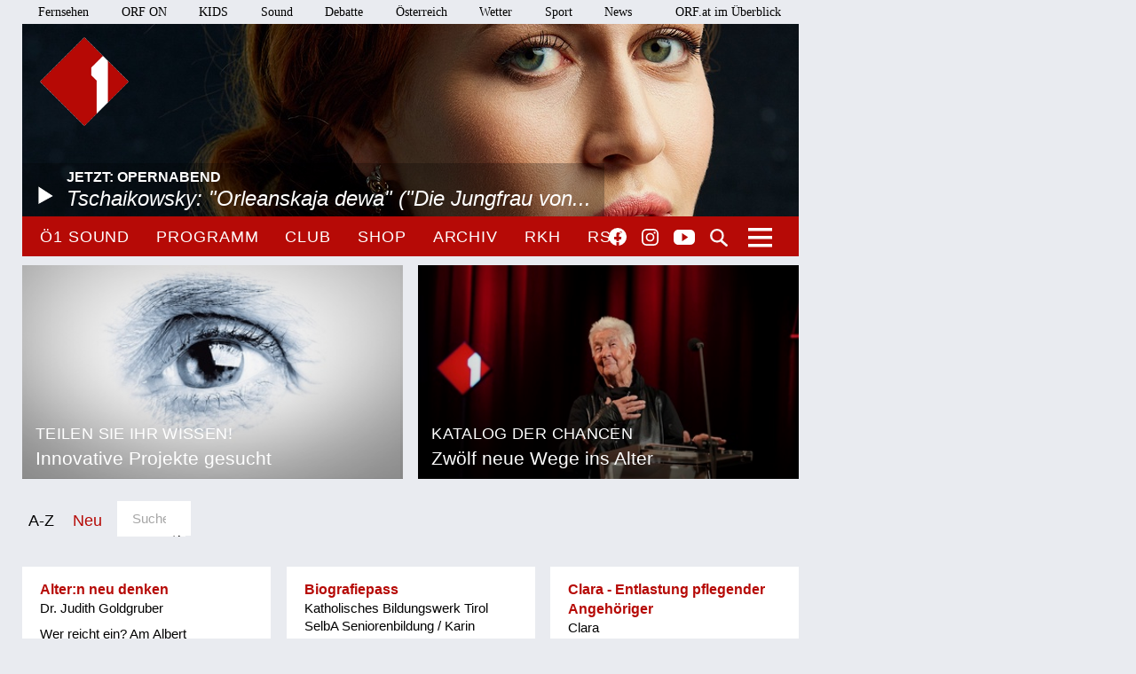

--- FILE ---
content_type: text/html;charset=utf-8
request_url: https://oe1.orf.at/gewonnenejahre?page=1&cat=pflege&order=az
body_size: 16048
content:



<!DOCTYPE html>
<html lang="de">
  <head>
  <meta charset="utf-8">
  <meta name="viewport" content="width=device-width, initial-scale=1">

  <base href="https://oe1.orf.at/"/>

  <title>Gewonnene Jahre - Neue Wege ins Alter - oe1.ORF.at</title>

  <style type="text/css" media="all">
    @import url("/static/css/site.css?v=20250708001");
    @import url("/static/css/navigation.css?v=20250708001");
    @import url("/static/css/responsive.css?v=20250708001");
    @import url("/static/css/flexslider.css?v=20250708001");
    @import url("/static/css/socialmedia.css?v=20250708001");
  </style>

  <script type="text/javascript" src="/static/js/jquery-2.1.4.min.js"></script>
  <script type="text/javascript" src="/static/js/jquery.flexslider-min.js"></script>
  <script type="text/javascript" src="/static/js/masonry.pkgd.min.js"></script>
  <script type="text/javascript" src="/static/js/imagesloaded.pkgd.min.js"></script>
  <script type="module" src="//orf.at/oon/media/8.4/oonmedia.js?v=20250708001"></script>
  <script src="https://assets.orf.at/vue-storyserver/vue.min-2.6.11.js"></script>
  <script type="text/javascript" src="/static/js/oon-sm.js" charset="utf-8"></script>
  <script type="text/javascript" src="/static/js/oe1-embed-external.js" charset="utf-8"></script>
  <script type="text/javascript" src="/static/js/scripts.js?v=20250708001"></script>
  <script src="https://imagesrv.adition.com/js/aut.js"></script>
  <!-- oewa 2023.08 -->
  <link rel='preload' href='//data-d6e13c60e8.orf.at/iomm/latest/manager/base/es6/bundle.js' as='script' id='IOMmBundle' crossorigin>
  <link rel='preload' href='//data-d6e13c60e8.orf.at/iomm/latest/bootstrap/loader.js' as='script' crossorigin>
  <script type='text/javascript' src="//data-d6e13c60e8.orf.at/iomm/latest/bootstrap/loader.js" crossorigin></script>
  <!-- oewa 2023.08 -->

  <script defer src="https://assets.orf.at/vue-storyserver/share/js/app.js?v=20250708001"></script>
  <link href="//assets.orf.at/vue-storyserver/radiothek-item-player/js/app.js?v=20250708001" rel="preload" as="script">
  

  <!--[if lt IE 9]>
  <script src="/static/js/html5shiv.js"></script>
  <script src="/static/js/respond.min.js"></script>
  <![endif]-->
  <link rel="icon" href="https://orf.at/favicon.ico" type="image/x-icon" />
  <link rel="canonical" href="https://oe1.orf.at/collection/683291?page=1&amp;cat=pflege&amp;order=az">

  <meta name="keywords" content="Information,Bildung,Wissenschaft,Gesundheit,Konzert,Oper,Theater,Literatur,Kunst,Kabarett"/>
  <meta name="description" content="Österreichs größtes Kultur- und Informationsmedium – Nachrichten, Journale, Reportagen, Radiokunst und Musik."/>
  <meta name="title" content="Gewonnene Jahre - Neue Wege ins Alter" />
  <meta name="DC.title" content="Gewonnene Jahre - Neue Wege ins Alter"/>
  <meta name="DC.creator" content="oe1.orf.at"/>
  <meta property="og:site_name" content="oe1.orf.at"/>
  <meta property="og:url" content="https://oe1.orf.at/collection/683291?page=1&amp;cat=pflege&amp;order=az"/>
  <meta property="og:title" content="Gewonnene Jahre - Neue Wege ins Alter"/>
  <meta name="twitter:title" content="Gewonnene Jahre - Neue Wege ins Alter"/>
  <meta property="og:type" content="website"/>
  <meta name="twitter:card" content="summary"/>
  
</head>


  <body class="front">
    <div id="margins">

    <div id="wrapper">
	    <div class="center">
        <header>
          <a name="top"></a>
     <nav aria-label="ORF.at Navigation" class="networkNavigation">
			<ul>
				<li><a href="https://tv.orf.at/">Fernsehen</a></li>
				<li><a href="https://on.orf.at/">ORF ON</a></li>
				<li><a href="https://kids.orf.at/">KIDS</a></li>
				<li><a href="https://sound.orf.at/">Sound</a></li>
				<li><a href="https://debatte.orf.at/">Debatte</a></li>
				<li><a href="https://oesterreich.orf.at/" class="current">Österreich</a></li>
				<li><a href="https://wetter.orf.at/">Wetter</a></li>
				<li><a href="https://sport.orf.at/">Sport</a></li>
				<li><a href="https://orf.at/" lang="en">News</a></li>
				<li id="sitemap-menu" class="network-navigation-sitemap">
					<a href="https://orf.at/uebersicht" id="sitemap-button" role="button" aria-controls="sitemap" aria-haspopup="true">ORF.at im Überblick</a>
					<div id="sitemap" class="network-navigation-sitemap-content" aria-labelledby="sitemap-button">
						<div class="column">
							<span>Service</span>
							<ul>
								<li><a href="https://zukunft.orf.at">Public-Value-Bericht</a></li>
								<li><a href="https://der.orf.at/kundendienst/">Kundendienst</a></li>
								<li><a href="https://der.orf.at/backstage/">Backstage</a></li>
								<li><a href="https://tickets.orf.at">Tickets</a></li>
								<li><a href="https://extra.orf.at">ORF extra</a></li>
								<li><a href="https://shop.orf.at">ORF-Shop</a></li>
								<li><a href="https://lichtinsdunkel.orf.at">Licht ins Dunkel</a></li>
								<li><a href="https://digital.orf.at">Digital-TV</a></li>
								<li><a href="https://www.gis.at">GIS</a></li>
							</ul>
						</div>
						<div class="column">
							<span>Unternehmen</span>
							<ul>
								<li><a href="https://der.orf.at">Unternehmensinfo</a></li>
								<li><a href="https://enterprise.orf.at">Enterprise</a></li>
								<li><a href="https://der.orf.at/medienforschung/">Medienforschung</a></li>
								<li><a href="https://presse.orf.at">Presse</a></li>
								<li><a href="https://enterprise.orf.at/werben-im-orf/">Werben im ORF</a></li>
								<li><a href="https://contentsales.orf.at">Content Sales</a></li>
								<li><a href="https://der.orf.at/unternehmen/gremien/publikumsrat/">Publikumsrat</a></li>
								<li><a href="https://der.orf.at/jobs/">Jobs</a></li>
								<li><a href="https://zukunft.orf.at/show_content2.php?s2id=183">Bekanntgaben lt. ORF-G</a></li>
							</ul>
						</div>
						<div class="column">
							<span>TV &amp; Radio</span>
							<ul>
								<li><a href="https://on.orf.at/">ORF ON</a></li>
								<li><a href="https://tv.orf.at">TV-Programm</a></li>
								<li><a href="https://teletext.orf.at">Teletext</a></li>
								<li><a href="https://tv.orf.at/orfdrei">ORF III</a></li>
				        <li><a href="https://kids.orf.at/">KIDS</a></li>
								<li><a href="https://www.3sat.de">3sat</a></li>
								<li><a href="https://sound.orf.at">Sound</a></li>
								<li><a href="https://oe1.orf.at">Ö1</a></li>
								<li><a href="https://oe3.orf.at">Hitradio Ö3</a></li>
								<li><a href="https://fm4.orf.at">Radio FM4</a></li>
							</ul>
						</div>
						<div class="column">
							<span>Aktuell</span>
							<ul>
								<li><a href="https://orf.at">News</a></li>
								<li><a href="https://sport.orf.at">Sport</a></li>
								<li><a href="https://wetter.orf.at">Wetter</a></li>
								<li><a href="https://oesterreich.orf.at">Österreich</a></li>
								<li><a href="https://debatte.orf.at">Debatte</a></li>
								<li><a href="https://science.orf.at">Science</a></li>
								<li><a href="https://help.orf.at">Help</a></li>
								<li><a href="https://religion.orf.at">Religion</a></li>
								<li><a href="https://volksgruppen.orf.at">Volksgruppen</a></li>
							</ul>
						</div>
						<div class="sitemap-footer"><a href="http://orf.at/uebersicht/">Angebot nicht gefunden? Zur Gesamtübersicht ...</a></div>
					</div>
				</li>
			</ul>
    </nav>

		  <a href="/" id="logo" title="Logo Ö1"><img src="/static/img/logo_oe1.png" alt="Ö1"/></a>
          

  <div id="headerimg">
  <a href="/player/live" class="playerpopup" aria-label="Jetzt im Ö1 Player">
    

<img
  src="/i/header/e6/09/e60989c09d0da1d283177bde41134c8ec343ba8e.jpg"
  alt=" Elena Stikhina"
  title="DANIIL RABOVSKY"
  
/>


    <p id="headerImageTitel">Jetzt: Opernabend<b>Tschaikowsky: &quot;Orleanskaja dewa&quot; (&quot;Die Jungfrau von...</b></p>
  </a>
</div>




          <div id="menuHighlights">
            <ul class="menu">
              <li class="sevenDaysOe1"><a href="https://sound.orf.at/radio/oe1" class="playerpopup">Ö1 Sound</a></li>
              <li ><a href="/programm" >Programm</a></li>
              <li ><a href="/club" >Club</a></li>
              <li ><a href="https://shop.orf.at/oe1/de" >Shop</a></li>
              <li ><a href="/archiv" >Archiv</a></li>
              <li ><a href="https://radiokulturhaus.orf.at" >RKH</a></li>
              <li ><a href="https://rso.orf.at" >RSO</a></li>
            </ul>

            <ul id="socialmedia">
              <li class="facebook"><a title="Ö1 auf Facebook" href="https://www.facebook.com/radiooe1">Facebook</a></li>
<li class="instagram"><a title="Ö1 auf Instagram" href="https://www.instagram.com/oe1/">Instagram</a></li>
<li class="youtube"><a title="Ö1 auf Youtube" href="https://www.youtube.com/user/oe1radio">YouTube</a></li>

            </ul>
            <a href="/suche" id="mainNavSearch">Suche</a>
          </div>

          

  <nav>
  <a id="menu-toggle" href="#"><span class="invisible">Navigation öffnen</span></a>
  <div id="menu">
  
    <ul>
      <li><span class="menuHeader">Ö1 Radio</span>
        <ul>
        
          <li><a href="/programm">Programm</a></li>
        
          <li><a href="/sendereihen">Sendereihen</a></li>
        
          <li><a href="/themen">Themen</a></li>
        
          <li><a href="/team">Team</a></li>
        
          <li><a href="/auszeichnungen">Auszeichnungen</a></li>
        
          <li><a href="/sendeschema">Sendeschema</a></li>
        
          <li><a href="/frequenzen">Frequenzen</a></li>
        
          <li><a href="/kontakt">Kontakt</a></li>
        
        </ul>
      </li>
    </ul>
  
    <ul>
      <li><span class="menuHeader">Ö1 On Demand</span>
        <ul>
        
          <li><a href="/mobil">Apps</a></li>
        
          <li><a href="/download">Downloads</a></li>
        
          <li><a href="https://radiothek.orf.at/podcasts?station=oe1">Podcasts</a></li>
        
          <li><a href="https://newsletter.extra.orf.at/">Newsletter</a></li>
        
          <li><a href="/archiv">Archiv</a></li>
        
        </ul>
      </li>
    </ul>
  
    <ul>
      <li><span class="menuHeader">Ö1 Spezial</span>
        <ul>
        
          <li><a href="/hoerspiel">Hörspiel</a></li>
        
          <li><a href="/hoerspiel/suche">Hörspielsuche</a></li>
        
          <li><a href="/feature">Feature</a></li>
        
          <li><a href="/campus">Campus</a></li>
        
          <li><a href="/talenteboerse">Talentebörse</a></li>
        
          <li><a href="/schule">Ö1 macht Schule</a></li>
        
          <li><a href="/kinder">Kinder</a></li>
        
          <li><a href="/quiz">Quiz</a></li>
        
        </ul>
      </li>
    </ul>
  
    <ul>
      <li><span class="menuHeader">Ö1 Plus</span>
        <ul>
        
          <li><a href="/club">Club</a></li>
        
          <li><a href="https://oe1kalender.orf.at/">Kalender</a></li>
        
          <li><a href="/shop">Shop</a></li>
        
          <li><a href="http://radiokulturhaus.orf.at/">RadioKulturhaus</a></li>
        
          <li><a href="https://rso.orf.at/">RSO Wien</a></li>
        
          <li><a href="http://musikprotokoll.orf.at/">musikprotokoll</a></li>
        
          <li><a href="/reisen">Reisen</a></li>
        
        </ul>
      </li>
    </ul>
  
  </div>
</nav>




        </header>

        <main>
          <div id="contentWrapper" class="ucg noaside nobgcolor">

  

  

  <div id="content">
  

  
  
    <!-- START ugctiles collection/widget/ugctiles.tt -->

  
<div class="grid">
  <div class="grid-sizer"></div>
  <div class="gutter-sizer"></div>



  

<a  href="/artikel/682507/Innovative-Projekte-gesucht"
    class="newsItem withImage odd"
>
  <div>
    <h3>
      <span>Teilen Sie Ihr Wissen!</span>
      Innovative Projekte gesucht
    </h3>
    

<img
  src="/i/default/2f/88/2f88c9fd33978f0cb2882385837f1d78b889801c.jpg"
  alt="Nahaufnahme eines menschlichen Auges"
  title="GETTY IMAGES/FLORIAN JUNGWIRTH"
  
/>


    
  </div>
</a>
  
    <div id="positionmob" class="banner-mobile"></div>
    
  



  

<a  href="/artikel/688644/Zwoelf-neue-Wege-ins-Alter"
    class="newsItem withImage even"
>
  <div>
    <h3>
      <span>Katalog der Chancen</span>
      Zwölf neue Wege ins Alter 
    </h3>
    

<img
  src="/i/default/35/78/3578eea0d4978beeb10ff8d0b490a813e2e4ce49.jpg"
  alt="Radiokulturhausbühne"
  title="ORF/JOSEPH SCHIMMER"
  
/>


    
  </div>
</a>
  



</div>


<!-- END ugctiles collection/widget/ugctiles.tt -->

    
  
    <!-- START ugcsubmissions collection/widget/ugcsubmissions.tt -->

  </div>




<nav class="ugcNavigation">
  <a name="ugcnav"></a>
  <div id="ugcNavigationBackground">
    <h2 class="sr-only">Sortierung/Filter</h2>
    <ul>
      <li><a href="https://oe1.orf.at/gewonnenejahre?order=az&page=1&cat=pflege#ugcnav" class="active">A-Z</a></li>
      <li><a href="https://oe1.orf.at/gewonnenejahre?order=date&page=1&cat=pflege#ugcnav" >Neu</a></li>
      

    

    
    <li class="sortByCategory toggleCat">
      <ul>
        <li><span class="sortTitle toggleCatActivator">Kategorie</span></li>
        
          
          <li><a href="https://oe1.orf.at/gewonnenejahre?cat=beratung_coaching&order=az&page=1#ugcnav">Beratung &amp; Coaching</a></li>
          
        
          
          <li><a href="https://oe1.orf.at/gewonnenejahre?order=az&page=1&cat=bildung#ugcnav">Bildung</a></li>
          
        
          
          <li><a href="https://oe1.orf.at/gewonnenejahre?order=az&page=1&cat=dememz#ugcnav">Demenz</a></li>
          
        
          
          <li><a href="https://oe1.orf.at/gewonnenejahre?page=1&order=az&cat=digitalisierung#ugcnav">Digitalisierung</a></li>
          
        
          
          <li><a href="https://oe1.orf.at/gewonnenejahre?order=az&page=1&cat=gesundheit#ugcnav">Gesundheit</a></li>
          
        
          
          <li><a href="https://oe1.orf.at/gewonnenejahre?cat=kultur&order=az&page=1#ugcnav">Kultur</a></li>
          
        
          
          <li><a href="https://oe1.orf.at/gewonnenejahre?cat=0&order=az&page=1#ugcnav" class="activeCat">Pflege</a></li>
          
        
          
          <li><a href="https://oe1.orf.at/gewonnenejahre?order=az&page=1&cat=soziale_netzwerke#ugcnav">Soziale Netzwerke</a></li>
          
        
          
          <li><a href="https://oe1.orf.at/gewonnenejahre?cat=wohnen_mobil&page=1&order=az#ugcnav">Wohnen &amp; Mobilität</a></li>
          
        
        
      </ul>
    </li>
    

    <li class="ugcSearch ugcSearchL">
      <form action="https://oe1.orf.at/gewonnenejahre?cat=pflege&page=1&order=az#ugcnav">
        <input type="hidden" name="geo_filter" value="">
        <input type="hidden" name="filter" value="">
        <input type="hidden" name="cat" value="pflege">
        <input type="hidden" name="order" value="az">
        <input type="text" name="search" value="" placeholder="Suche" class="ugcSearchInput"/>
        
      </form>
    </li>
    </ul>
  </div>
</nav>




<div id="contentCollectionUgc" class="ugcBoxFixedHeight">



  

<div 
   class="newsItem CollectionUgcImage withoutImage odd"
>
	<div class="CollectionUgcContent">
		<div class="CollectionUgcContentHeight">
			<h4><a href="/ugcsubmission/view/39264d54-6cca-4547-85b8-3c7a35d956e9/Alter-n-neu-denken?ugclang=">Alter:n neu denken</a></h4>
			<p>Dr. Judith Goldgruber</p>
			<p>Wer reicht ein?
Am Albert Schweitzer Institut für Geriatrie und Gerontologie der Geriatrischen Gesundheitszentren der Stadt Graz beleuchten wir im Projekt Alter:n neu denken Innovationstrends im Bereich Alter:n 
Was möchten wir bewirken?
Durch Fachartikel wollen wir einen Beitrag zur Steigerung der Gesundheitskompetenz in Bezug auf das Thema Alter:n leisten. Eingebettet in ein Kompetenzzentrum für Altersmedizin und Pflege sehen wir uns als Vermittler/-innen von Wissen zwischen der Scientific und der Public Community. 
Welche Lösungswege beschreiten wir?
Im Projektzeitraum (01.10.20-28.02.22) entstehen 8 Fachartikel zum Stand der Forschung Public Health-relevanter Schwerpunktthemen aus Altersmedizin und Pflege. Wir schreiben über das gute Leben im Alter, über Simulationstrainings für pflegende Angehörige, Co-Creation mit Senior/-innen, das Potential von Teletherapie, Demenz, Living Labs für Smart Elderly Care oder Einsatzmöglichkeiten von Robotern in der Pflege. 
Jeder Artikel ...</p>
		
			<a href="/ugcsubmission/view/39264d54-6cca-4547-85b8-3c7a35d956e9/Alter-n-neu-denken" class="ugcMoreText">weiterlesen</a>
		</div>
	</div>
    
    <div class="CollectionUgcContentImage">
		<img src="/static/ugc/image/97c5e331603c524a1f88246b8b92054e5aa401a7.png" alt="Alter(n) neu denken" title="(c) GGZ">
	</div>
    

    <p class="CollectionUgcVotings">
    
    
      <span class="CollectionUgcCategory">
        <b>Pflege</b>
        
         7. Juli 2021</span>
    </p>
  </div>


<div 
   class="newsItem CollectionUgcImage withoutImage even"
>
	<div class="CollectionUgcContent">
		<div class="CollectionUgcContentHeight">
			<h4><a href="/ugcsubmission/view/a779e62d-46bb-4469-9f88-82d9d2ebac1d/Biografiepass?ugclang=">Biografiepass</a></h4>
			<p>Katholisches Bildungswerk Tirol SelbA Seniorenbildung / Karin Ziegner www.selba.at</p>
			<p>An wen richtet sich der Biografiepass?
Der Biografiepass ist ein praktisches Handwerkzeug für SeniorInnen, um selbstbestimmt festzuhalten, was Kinder oder betreuende Personen über sie wissen sollen.

Was bewirkt der Biografiepass?
Dieser kommt vor allem dann zum Einsatz, wenn die SeniorInnen selbst nicht mehr in der Lage sind, ihre Wünsche zu äußern, ihnen die Kraft dazu fehlt bzw. nicht mehr selbständig agieren können. Dabei werden wichtige Rituale und Gewohnheiten, persönliche Vorlieben und Wünsche festgehalten wie z.B. Essgewohnheiten, welche Musik möchte ich hören, wenn ich nicht mehr ansprechbar bin, welche Dinge sind mir liebgeworden… 
Mithilfe des Biografiepasses ist es Angehörigen und Betreuenden möglich im Fall von plötzlichen Erkrankungen, Krankenhausaufenthalten etc. adäquat und im Sinne der Seniorin/des Seniors zu agieren. 
Der Biografiepass stellt sicher, dass der alternde Mensch nach seinen Wünschen und Vorstellungen betreut und unterstützt wird.

Welche Lösung...</p>
		
			<a href="/ugcsubmission/view/a779e62d-46bb-4469-9f88-82d9d2ebac1d/Biografiepass" class="ugcMoreText">weiterlesen</a>
		</div>
	</div>
    
    <div class="CollectionUgcContentImage">
		<img src="/static/ugc/image/113350cb49051910191f05323f451abd2f7bfc8a.jpg" alt="ein kleines Leporello auf welchem Füße zu sehen sind, die über Sand gehen" title="Karin Ziegner">
	</div>
    

    <p class="CollectionUgcVotings">
    
    
      <span class="CollectionUgcCategory">
        <b>Pflege</b>
        
         2. Juli 2021</span>
    </p>
  </div>


<div 
   class="newsItem CollectionUgcImage withoutImage odd"
>
	<div class="CollectionUgcContent">
		<div class="CollectionUgcContentHeight">
			<h4><a href="/ugcsubmission/view/66087b7f-75d3-430b-96dd-9ac83311f6c7/Clara-Entlastung-pflegender-Angehoeriger?ugclang=">Clara - Entlastung pflegender Angehöriger</a></h4>
			<p>Clara</p>
			<p>Clara ist ein Projekt von vielen für viele. Two Next ist ein Inkubator für digitale Lösung zu sozialen Problemstellungen. Er treibt das Projekt gemeinsam mit Caritas, Diakonie, Hilfswerk, Rotes Kreuz, Volkshilfe und ERSTE Stiftung voran. Clara wird vom Ludwig Boltzmann Institut, der Pflegewissenschaft, sowie der Interessensgemeinschaft pflegender Angehöriger begleitet.

Rund eine Million Menschen in Österreich kümmern sich um Familienmitglieder oder andere nahestehende Personen. Sie unterstützen beim Waschen, organisieren Arztbesuche, helfen beim Essen oder sind einfach da und hören zu. Und das bis zu 24 Stunden am Tag. Das ist oft erfüllend und macht Spaß. Aber es ist auch allzu oft sehr herausfordernd und emotional, körperlich und finanziell belastend. Im schlimmsten Fall endet es für Betroffene im Burnout, anderen Erkrankungen und Altersarmut. Die Pflege eines Angehörigen ist traditionell weiblich. Sie gilt als Selbstverständlichkeit und ist unsichtbar – und das obwohl es jeden...</p>
		
			<a href="/ugcsubmission/view/66087b7f-75d3-430b-96dd-9ac83311f6c7/Clara-Entlastung-pflegender-Angehoeriger" class="ugcMoreText">weiterlesen</a>
		</div>
	</div>
    
    <div class="CollectionUgcContentImage">
		<img src="/static/ugc/image/97654eb80c52948f7e2a243402d142f4a10ee7d5.jpg" alt="Die Clara App auf einem Handy in der Hand einer Frau" title="Nikolaus Ostermann">
	</div>
    

    <p class="CollectionUgcVotings">
    
    
      <span class="CollectionUgcCategory">
        <b>Pflege</b>
        
        10. Juni 2021</span>
    </p>
  </div>


<div 
   class="newsItem CollectionUgcText withoutImage even"
>
	<div class="CollectionUgcContent">
		<div class="CollectionUgcContentHeight">
			<h4><a href="/ugcsubmission/view/32aee6fc-eb81-4ed0-9169-30d017ac287c/Die-Lernwerkstatt-fuer-pflegende-Angehoerige?ugclang=">Die Lernwerkstatt für pflegende Angehörige</a></h4>
			<p>Christine Grasberger</p>
			<p>Pflegende Angehörige lernen, ihre Bewegungsmuster zu reflektieren und sich situativ anzupassen, was zur Senkung der eigenen Belastung führt. Diese Interaktion umfasst auch die Förderung der Eigenbewegung und Selbstständigkeit der Betreuten.</p>
		<p>*Wer reicht ein?*
Kinaesthetics Österreich, GF Christine Grasberger

*An wen richtet sich die Initiative?*
Sozialressorts von Bundes- und den Landesregierungen
Im Gegensatz zu Deutschland (§ 45 SGB) gibt es in Österreich keinen gesetzlichen Rahmen, der 947.000 Pflegelaien Zugang zu Bildung bietet, die pflegebedingte körperliche und seelische Belastungen mindert, ihrer Entstehung vorbeugt und Pflegekompetenzerwerb ermöglicht. Das erschwert Innovationen.

*Was möchten wir bewirken?*
Unentgeltlichen Zugang zu Bildung für An- und Zugehörige, welche Selbstständigkeit und Lebensqualität vergrößert, Pflegebedarf verringert und Zugang zum Pflegeberuf ermöglicht. – Das Potenzial ist riesig. Der Vergleich mit der Schweiz zeigt: 22,5 % der österreichischen Bevölkerung ab 65+ lebt mit schweren Einschränkungen in den Aktivitäten des täglichen Lebens, in der Schweiz sind es nur 8,8 %. Der Anteil der Pflegegeldbezieher in der Schweiz liegt bei 0,6 %, in Österreich bei 5,2 %. Obwohl die Sch...</p>
			<a href="/ugcsubmission/view/32aee6fc-eb81-4ed0-9169-30d017ac287c/Die-Lernwerkstatt-fuer-pflegende-Angehoerige" class="ugcMoreText">weiterlesen</a>
		</div>
	</div>
    

    <p class="CollectionUgcVotings">
    
    
      <span class="CollectionUgcCategory">
        <b>Pflege</b>
        
        31. Juli 2021</span>
    </p>
  </div>


<div 
   class="newsItem CollectionUgcAudio withoutImage odd"
>
	<div class="CollectionUgcContent">
		<div class="CollectionUgcContentHeight">
			<h4><a href="/ugcsubmission/view/7a974463-a4fe-4fa7-9534-6788ee67e352/Die-Wohngemeinschaft-Lyla-in-Brixen-Suedtirol-I?ugclang=">Die Wohngemeinschaft Lyla in Brixen (Südtirol, I)</a></h4>
			<p>Kontakt: Mathilde Hinteregger – Tel. +39 3484788372 mathilde.hinteregger@alice.it; Lyla-WG: Don Bosco Straße 15, Brixen</p>
			<p>Wer reicht ein?
Eine Wohngemeinschaft für pflegebedürftige Frauen mit privater Trägerschaft. Die WG ist eingebettet in einem städtischen Mehrfamilienhaus im Brixner Stadtteil Milland, die Wohnung gehört einer der Betreuten. Gegründet wurde „Lyla“ 2016 von der Berufskrankenpflegerin Mathilde Hinteregger, der Koordinatorin der Initiative.

An wen richtet sich Ihre Initiative?
an Frauen mit  psychischer Erkrankung im Raum Brixen (Südtirol/I).

Was möchten Sie bewirken?
Ziel ist es, diesen pflegebedürftigen Menschen in familiärem Ambiente eine möglichst eigenständige Lebensgestaltung zu ermöglichen, ihre individuellen Fähigkeiten im Alltag zu erhalten und zu fördern, soziale Kontakte innerhalb und außerhalb der WG zu pflegen – eine erhöhte Lebensqualität in der Gemeinschaft zu gewährleisten.

Welche Lösungswege beschreiten Sie?
Bei Lyla finden die Bewohnerinnen Raum und Unterstützung, in einer für sie gewohnten Umgebung – einem ganz gewöhnlichen Mehrfamilienhaus in einer Wohns...</p>
		
			<a href="/ugcsubmission/view/7a974463-a4fe-4fa7-9534-6788ee67e352/Die-Wohngemeinschaft-Lyla-in-Brixen-Suedtirol-I" class="ugcMoreText">weiterlesen</a>
		</div>
	</div>
    
     <div class="CollectionUgcContentAudio">
		<div class="oon-audio"
   data-url="/static/ugc/audio/394a4314a0eca583d690452a58e94b180360499d.mp3"
   data-autoplay="false"
   data-width="100%"
   
   ></div>

	</div>
    

    <p class="CollectionUgcVotings">
    
    
      <span class="CollectionUgcCategory">
        <b>Pflege</b>
        
        26. Juni 2021</span>
    </p>
  </div>


<div 
   class="newsItem CollectionUgcText withoutImage even"
>
	<div class="CollectionUgcContent">
		<div class="CollectionUgcContentHeight">
			<h4><a href="/ugcsubmission/view/e6e3cc53-a913-46c6-b001-e00ec5ff6f97/Emma-die-innovative-Loesung?ugclang=">Emma - die innovative Lösung</a></h4>
			<p>Emma - die flexible Lebensassistenz</p>
			<p>Emma bietet älteren Menschen und deren Angehörigen/Pfleger Hilfestellung im Alltag und trägt mit flexiblen und innovativen Lösungen zur Erhaltung der Selbstständigkeit bei.</p>
		<p>Wir, die e-nnovation better life solutions GmbH, sind ein Grazer Start-Up mit dem Fokus auf Active and Assisted Living (AAL). Unser Produkt Emma - die flexible Lebensassistenz wurde in zahlreichen Forschungsprojekten über mehrere Jahre erforscht und verbessert. Emma hilft älteren Menschen dabei, länger in den eigenen vier Wänden zu leben und den Zeitpunkt für eine externe Pflege möglichst weit hinauszuzögern. Damit schaffen wir neben dem Vorteil für die betroffenen Personen sowie deren Angehörigen, auch einen großen volkswirtschaftlichen Nutzen.

Unsere Lösung richtet sich an die “Silver Generation”, also Menschen in der nachberuflichen Phase. Speziell alleinstehende Personen oder Einrichtungen des Betreuten Wohnen zählen zu unserer Zielgruppe. Pflegende Angehörige und formelle Pfleger werden dabei unterstützt. Unsere Lösung betrifft uns alle, denn Altern geht uns alle an!

Wir ermöglichen es, sicher, unabhängig und länger eigenständig zu wohnen. Wir beziehen verschiedenste Stak...</p>
			<a href="/ugcsubmission/view/e6e3cc53-a913-46c6-b001-e00ec5ff6f97/Emma-die-innovative-Loesung" class="ugcMoreText">weiterlesen</a>
		</div>
	</div>
    

    <p class="CollectionUgcVotings">
    
    
      <span class="CollectionUgcCategory">
        <b>Pflege</b>
        
        27. Juli 2021</span>
    </p>
  </div>


<div 
   class="newsItem CollectionUgcVideo withoutImage odd"
>
	<div class="CollectionUgcContent">
		<div class="CollectionUgcContentHeight">
			<h4><a href="/ugcsubmission/view/54a39741-02d0-49ef-a822-fd8d7cb3f8cf/Fuer-Krisensituationen-vorausschauend-planen?ugclang=">Für Krisensituationen vorausschauend planen</a></h4>
			<p>Dachverband Hospiz Österreich</p>
			<p>Wer reicht ein?
Vier Träger der mobilen Pflege und Betreuung zu Hause Wien: Arbeiter Samariter Bund, Caritas der ED Wien, CS Caritas Socialis, Volkshilfe Wien gemeinsam mit dem Dachverband Hospiz Österreich.

Unsere Initiative richtet sich an unsere Klient:innen, die wir in der mobilen Pflege und Betreuung zu Hause betreuen. Das sind meist alte und hochaltrige Menschen mit mehreren Erkrankungen und deren Angehörige bzw. Vertrauenspersonen. Wir betreuen rund 5000 Klient:innen pro Jahr in Wien.

Was möchten wir bewirken?
Das Ziel ist, den Klient:innen die Möglichkeit zu geben, ihr Selbstbestimmungsrecht umfassender wahrzunehmen als bisher. Es geht um die rechtzeitige Erfassung ihrer Wünsche für ein gutes Leben zu Hause, für mögliche Krisensituationen und wenn das Versterben nah ist.
Weiters ist es das Ziel, die Betreuenden zu unterstützen, sie zu entlasten und ihnen Sicherheit im Handeln zu geben. Die Betreuenden kennen meist die Wünsche der Klient:innen und wollen in Krisensit...</p>
		
			<a href="/ugcsubmission/view/54a39741-02d0-49ef-a822-fd8d7cb3f8cf/Fuer-Krisensituationen-vorausschauend-planen" class="ugcMoreText">weiterlesen</a>
		</div>
	</div>
    
		<div class="CollectionUgcContentVideo">
		  
		  <iframe width="582" height="315" src="//www.youtube.com/embed/NK8QkBYFPZU" frameborder="0" allowfullscreen></iframe>
		  
		 </div>
    

    <p class="CollectionUgcVotings">
    
    
      <span class="CollectionUgcCategory">
        <b>Pflege</b>
        
         8. Juli 2021</span>
    </p>
  </div>


<div 
   class="newsItem CollectionUgcImage withoutImage even"
>
	<div class="CollectionUgcContent">
		<div class="CollectionUgcContentHeight">
			<h4><a href="/ugcsubmission/view/e245e5a5-3d1c-4d85-9a46-68a9ee1ffc22/HiZ-Hauskrankenpflege-im-Zentrum?ugclang=">HiZ - Hauskrankenpflege im Zentrum</a></h4>
			<p>Dachverband Hospiz Österreich</p>
			<p>Hospiz Österreich, ein gemeinnütziger Verein, überparteilich und überkonfessionell, ist der Dachverband von rund 390 Hospiz- und Palliativeinrichtungen. Im multiprofessionell zusammengesetzten Vorstand arbeiten Vertreter:innen aus allen Bundesländern zusammen. 

Unser Projekt wendet sich an die Leitenden und Betreuenden (Pflege, Medizin und psycho-soziale Berufe) von 21 Trägern der mobilen Pflege und Betreuung zuhause und von 66 Krankenpflegevereinen in den Bundesländern Kärnten, Oberösterreich, Steiermark und Vorarlberg, und an die für das Projekt in jedem Bundesland Verantwortlichen. 

Was möchten wir bewirken? 
Das Ziel ist, die Betreuenden der Hauskrankenpflege in ihrer Arbeit mit schwerkranken und sterbenden Menschen zu unterstützen und die Zusammenarbeit mit zentralen Stakeholdern in der Betreuung (Allgemeinmediziner:innen, spezialisierte Hospiz- und Palliativversorgung, Rettung, Apotheken..) zu verbessern. Die alten und hochaltrigen Patient:innen sollen Lebensqualität bi...</p>
		
			<a href="/ugcsubmission/view/e245e5a5-3d1c-4d85-9a46-68a9ee1ffc22/HiZ-Hauskrankenpflege-im-Zentrum" class="ugcMoreText">weiterlesen</a>
		</div>
	</div>
    
    <div class="CollectionUgcContentImage">
		<img src="/static/ugc/image/e20e8862043b2b657c81fed0ecaf075faa9844b5.JPG" alt="Gruppenbild Projekttreffen Juni 2021" title="Dachverband Hospiz Österreich">
	</div>
    

    <p class="CollectionUgcVotings">
    
    
      <span class="CollectionUgcCategory">
        <b>Pflege</b>
        
         8. Juli 2021</span>
    </p>
  </div>


<div 
   class="newsItem CollectionUgcImage withoutImage odd"
>
	<div class="CollectionUgcContent">
		<div class="CollectionUgcContentHeight">
			<h4><a href="/ugcsubmission/view/4709e9bb-4e0b-4e36-a7e9-4007300c80dc/Innovative-Community-Care-Centers-I-CCC?ugclang=">Innovative Community Care Centers (I-CCC)</a></h4>
			<p>Österreichisches Rotes Kreuz</p>
			<p>Wer reicht ein
Österreichisches Rotes Kreuz?
 
An wen richtet sich Ihre Initiative?
Das Projekt richtet sich an ältere Menschen, pflegende Angehörige, Menschen die freiwillig tätig werden möchten sowie EntscheidungsträgerInnen.

Was möchten Sie bewirken?
Ziel ist es ein lokales und niedrigschwelliges Beratungs- und Betreuungsangebot zu schaffen und somit einen Beitrag zur Verbesserung der Situation in der Langzeitpflege zu leisten. EntscheidungsträgerInnen sollen über die Bedürfnisse von älteren betreuungs- und pflegebedürftigen Menschen, deren (pflegenden) Angehörigen und Menschen mit Demenz informiert werden um Veränderungen zu bewirken. 

Welche Lösungswege beschreiten Sie?
Es werden lokale Community Care Centers für pflegebedürftige Menschen und pflegende Angehörige sowie Freiwilligen Dienstleistungen für Menschen mit kognitiven Beeinträchtigungen und Demenz aufgebaut. 

Drei Schwerpunkte zeichnen die Community Care Centers, die sowohl in Hartberg und Wien, als auch ...</p>
		
			<a href="/ugcsubmission/view/4709e9bb-4e0b-4e36-a7e9-4007300c80dc/Innovative-Community-Care-Centers-I-CCC" class="ugcMoreText">weiterlesen</a>
		</div>
	</div>
    
    <div class="CollectionUgcContentImage">
		<img src="/static/ugc/image/ceadb8e8260d89ea9f0df218fc8ca4f5723755ff.jpg" alt="Eine ältere Frau wird von einer Rotkreuz-Mitarbeiterin zu Pflege- und Beratungsleistungen beraten" title="Bernhard Strobl, Landesverband Steiermark">
	</div>
    

    <p class="CollectionUgcVotings">
    
    
      <span class="CollectionUgcCategory">
        <b>Pflege</b>
        
        27. Juli 2021</span>
    </p>
  </div>


<div 
   class="newsItem CollectionUgcText withoutImage even"
>
	<div class="CollectionUgcContent">
		<div class="CollectionUgcContentHeight">
			<h4><a href="/ugcsubmission/view/6d975ed7-707f-43ae-91e9-4d408c2ffbed/Innovative-Lehrmethoden-Technologien-i-d-Pflege?ugclang=">Innovative Lehrmethoden &amp; Technologien i.d. Pflege</a></h4>
			<p>UIV Urban Innovation Vienna GmbH und Johanniter Österreich Ausbildung und Forschung gGmbH</p>
			<p>Initiierung von Stakeholder-Kooperationen im Pflegebereich (Smart Care Labs) zum Einsatz von innovativen Lehr- und Lernmethoden und Technologien zur qualitativen und quantitativen Verbesserung der Pflegesituation in Österreich und entlang der Donau</p>
		<p>- An wen richtet sich Ihre Initiative?
Die Initiative adressiert sämtliche Stakeholder im Pflege- und Gesundheitsbereich in Österreich und entlang der Donau, die von innovativen Lehr- und Lernmethoden und Technologien profitieren wollen, um die Qualität der Pflege zu erhöhen und dem Pflegenotstand entgegenzuwirken.

- Was möchten Sie bewirken?
Der Einsatz von innovativen, zielgruppengerechten Lehr- und Lernmethoden und Technologien soll in der Umsetzung und Ausbildung im Pflegebereich zur Qualitätssteigerung und Linderung des Pflegenotstands in Österreich und entlang der Donau forciert werden.

- Welche Lösungswege beschreiten Sie?
Der österreichischen Teil des transnationalen Interreg-Donauraumprojekts D-CARE beschäftigt sich mit Technologien und innovativen Lehr- und Lernmethoden. Dafür treffen in einem 4-Helix-Ansatz Pflege-Stakeholder aus den Bereichen EndnutzerInnen/Interessenvertretungen, Industrie/KMU, Lehre & Forschung und Regierung/Verwaltung zusammen, um Kooperation...</p>
			<a href="/ugcsubmission/view/6d975ed7-707f-43ae-91e9-4d408c2ffbed/Innovative-Lehrmethoden-Technologien-i-d-Pflege" class="ugcMoreText">weiterlesen</a>
		</div>
	</div>
    

    <p class="CollectionUgcVotings">
    
    
      <span class="CollectionUgcCategory">
        <b>Pflege</b>
        
        23. Juni 2021</span>
    </p>
  </div>


<div 
   class="newsItem CollectionUgcText withoutImage odd"
>
	<div class="CollectionUgcContent">
		<div class="CollectionUgcContentHeight">
			<h4><a href="/ugcsubmission/view/c8150b92-8505-402c-8a60-91be531426e1/LEBENSFREUDE-im-Alltag-tun-was-gut-tut-r?ugclang=">LEBENSFREUDE - im Alltag tun, was gut tut®</a></h4>
			<p>Prof. (FH) Dr. Ursula Costa, MA &amp; Team; Ergotherapie &amp; Handlungswissenschaft, fh gesundheit</p>
			<p>LEBENSFREUDE – im Alltag tun, was gut tut® ist ein ergotherapeutisches Gesundheitsförderungsprogramm, das TeilnehmerInnen in ihren Lebens- und Gesundheitskompetenzen handlungs- und ressourcenorientiert auf jeweils individuelle Weise unterstützt.</p>
		<p>Die Teilnahme am salutogenetisch und partizipativ konzipierten Programm ermöglicht das Erleben der eigenen Gestaltungskraft und Wirksamkeit im Tun. So erhält der Alltag, nach Rückmeldungen von TeilnehmerInnen, „neue Farben und Möglichkeiten“, um im Übergang zur Pensionierung, nach Verlusterlebnissen, bei Wohnortwechsel, im höheren Lebensalter Handlungsinteressen neu zu entdecken, sich in verschiedenen Handlungsrollen neu zu erfinden und Wertschätzung, Solidarität und Eingebunden-Sein in einer Peer Group zu erfahren. 

Der jeweilige Lebenskontext der TeilnehmerInnen wird in Einzelgesprächen und im Gruppensetting (wöchentlich für 8 bis 12 Treffen) mit professioneller Begleitung von ErgotherapeutInnen hinsichtlich Handlungs- und Partizipationsmöglichkeiten neu entdeckt. „Tun, was gut tut“ – mit diesem Motto stehen das Bewusstsein und Wahr-nehmen des Zusammenhangs von Gesundheit, Wohlbefinden und Alltagsgestaltung im Zentrum dieses Programms. Die eigene Handlungsbiographie wird dabei ...</p>
			<a href="/ugcsubmission/view/c8150b92-8505-402c-8a60-91be531426e1/LEBENSFREUDE-im-Alltag-tun-was-gut-tut-r" class="ugcMoreText">weiterlesen</a>
		</div>
	</div>
    

    <p class="CollectionUgcVotings">
    
    
      <span class="CollectionUgcCategory">
        <b>Pflege</b>
        
        28. Juni 2021</span>
    </p>
  </div>


<div 
   class="newsItem CollectionUgcVideo withoutImage even"
   data-next-page-url="/selection/683296?cat=pflege&order=az&page=2"
>
	<div class="CollectionUgcContent">
		<div class="CollectionUgcContentHeight">
			<h4><a href="/ugcsubmission/view/a15fc7a8-c8fd-49d2-9399-a46f89eac306/Mobilitaet-foerdern-sozial-bewegt-selbststaendig?ugclang=">Mobilität fördern. sozial. bewegt. selbstständig</a></h4>
			<p>Ein Kurzfilm zum Programm 'Mobilität fördern'</p>
			<p>*Wer reicht ein?*
Styria vitalis ist ein Verein mit der Aufgabe, Projekte und Programme im Bereich Public Health mit dem Schwerpunkt Gesundheitsförderung und Prävention zu konzipieren, zu planen, umzusetzen und zu evaluieren.

Das wirkungsevaluierte Aktivierungsprogramm ‚Mobilität fördern‘ wurde im Rahmen des Transferprojektes Gesundheit hat kein Alter in 5 Pflegewohnheimen erprobt. Seit 2018 werden mittlerweile 58 Pflege- und Betreuungseinrichtungen in der qualitätsgesicherten Umsetzung begleitet und führen das Gütesiegel ‚Mobilität fördern‘. Durch die Mobilitätsförderung gelingt es,  BewohnerInnen zu aktivieren, was wiederum die MitarbeiterInnen entlastet und die Zufriedenheit der Angehörigen steigert.

*An wen richtet sich Ihre Initiative?*
‚Mobilität fördern‘ richtet sich an Pflege- und Betreuungseinrichtungen, die ihre SeniorInnen-BetreuerInnen und Pflegekräfte in das Programm einschulen lassen, um mit den BewohnerInnen zur Erhaltung ihrer Selbstständigkeit Alltagsfertigk...</p>
		
			<a href="/ugcsubmission/view/a15fc7a8-c8fd-49d2-9399-a46f89eac306/Mobilitaet-foerdern-sozial-bewegt-selbststaendig" class="ugcMoreText">weiterlesen</a>
		</div>
	</div>
    
		<div class="CollectionUgcContentVideo">
		  
		  <iframe width="582" height="315" src="//www.youtube.com/embed/CWGuNx_ngYU" frameborder="0" allowfullscreen></iframe>
		  
		 </div>
    

    <p class="CollectionUgcVotings">
    
    
      <span class="CollectionUgcCategory">
        <b>Pflege</b>
        
        15. Juli 2021</span>
    </p>
  </div>






</div>


<!-- END ugcsubmissions collection/widget/ugcsubmissions.tt -->

    
  


  </div>
</div>



        </main>
        <!-- end main -->

      <footer>
	<nav aria-label="oe1.ORF.at Navigation" class="responsiveNavigation">
		<ul>
			<li class="menuHeader"><span>&Ouml;1 Radio</span>
				<ul>
					<li><a href="/programm">Programm</a></li>
					<li><a href="/sendereihen">Sendereihen</a></li>
					<li><a href="/themen">Themen</a></li>
					<li><a href="/team">Team</a></li>
					<li><a href="/auszeichnungen">Auszeichnungen</a></li>
					<li><a href="/sendeschema">Sendeschema</a></li>
					<li><a href="/frequenzen">Frequenzen</a></li>
					<li><a href="/kontakt">Kontakt</a></li>
				</ul>
			</li>
			<li class="menuHeader"><span>&Ouml;1 On Demand</span>
				<ul>
					<li><a href="/mobil">Apps</a></li>
					<li><a href="/download">Downloads</a></li>
					<li><a href="/podcast">Podcasts</a></li>
					<li><a href="https://der.orf.at/kontakt/oe1-sendungskopie-formular100.html">Mitschnitte</a></li>
					<li><a href="https://newsletter.extra.orf.at/">Newsletter</a></li>
					<li><a href="/archiv">Archiv</a></li>
				</ul>
			</li>
			<li class="menuHeader"><span>&Ouml;1 Spezial</span>
				<ul>
					<li><a href="/hoerspiel">H&ouml;rspiel</a></li>
					<li><a href="/hoerspiel/suche">H&ouml;rspielsuche</a></li>
					<li><a href="/feature">Feature</a></li>
					<li><a href="/campus">Campus</a></li>
					<li><a href="/talenteboerse">Talenteb&ouml;rse</a></li>
					<li><a href="/schule">&Ouml;1 macht Schule</a></li>
					<li><a href="/kinder">Kinder</a></li>
					<li><a href="/quiz">Quiz</a></li>
				</ul>
			</li>
			<li class="menuHeader"><span>&Ouml;1 Plus</span>
				<ul>
					<li><a href="/club">Club</a></li>
					<li><a href="https://oe1kalender.orf.at/">Kalender</a></li>
					<li><a href="/shop">Shop</a></li>
					<li><a href="http://radiokulturhaus.orf.at/">RadioKulturhaus</a></li>
					<li><a href="https://rso.orf.at/">RSO Wien</a></li>
					<li><a href="http://musikprotokoll.orf.at/">Musikprotokoll</a></li>
					<li><a href="/reisen">Reisen</a></li>
				</ul>
			</li>
		</ul>
	</nav>
	<nav aria-label="ORF.at Navigation" class="responsiveNavigation">
		<ul>
			<li class="menuHeader"><span>ORF.at Network</span>
				<ul>
					<li><a href="https://orf.at/" lang="en">News</a></li>
					<li><a href="https://sport.orf.at/">Sport</a></li>
					<li><a href="https://wetter.orf.at/">Wetter</a></li>
					<li><a href="https://oesterreich.orf.at/" class="current">&Ouml;sterreich</a></li>
					<li><a href="https://debatte.orf.at/">Debatte</a></li>
					<li><a href="https://radio.orf.at/">Radiothek</a></li>
					<li><a href="https://on.orf.at/">ORF ON</a></li>
				  <li><a href="https://kids.orf.at/">KIDS</a></li>
					<li><a href="https://tv.orf.at/">Fernsehen</a></li>
					<li><a href="https://orf.at/uebersicht/">Alle ORF-Angebote</a></li>
				</ul>
			</li>
		</ul>
	</nav>
	<nav>
		<ul id="footerMenu">
			<li><a href="https://zukunft.orf.at/show_content2.php?s2id=183">Bekanntgaben laut ORF-G</a></li>
			<li><a href="https://publikumsrat.orf.at/">Publikumsrat</a></li>
			<li><a href="/kontakt">Kontakt</a></li>
			<li><a href="https://orf.at/stories/datenschutz">Datenschutz</a></li>
			<li><a href="https://orf.at/stories/impressum/">Impressum/Offenlegung</a></li>
			<li><a href="https://orf.at" class="orfAt"><img src="/static/img/logo.orf.2019.svg" alt="ORF" title="ORF"></a></li>
		</ul>
	</nav>
</footer>


		</div>
		<!-- end center -->
	</div>
</div>

<!-- SZM VERSION="3.0" -->
<script type="text/javascript">
 if (window.IOMm) {
   var oewa_data = {
     "cn":"at",
     "st":"at_w_atorf",
     "cp":"RedCont/KulturUndFreizeit/KulturUeberblick/v1oe1" + ((screen && screen.width && screen.width <= 800) ? "/moewa/" : ""),
     "sv":(screen && screen.width && screen.width <= 800) ? "mo" : "in",
     "ps":"lin"
   };
   /* oewa 2023.08 */
   IOMm('configure', { st: oewa_data.st, dn: 'data-d6e13c60e8.orf.at', cn: 'at', mh: 5 });
   IOMm('pageview', { cp: oewa_data.cp});
 }
</script>
<!--/SZM -->

<div id="position1" class="banner"></div>
<script>
document.addEventListener("DOMContentLoaded", function() {
  window.adition = window.adition || {};
  var adition = window.adition;
  adition.srq = adition.srq || [];
    (function() {
      var script = document.createElement("script");
      script.type = "text/javascript"; script.async = true;
      script.src = "//imagesrv.adition.com/js/srp.js";
      var firstScript = document.getElementsByTagName("script")[0];
      firstScript.parentNode.insertBefore(script, firstScript);
    })();

    function cleanStr(dirty) {
       var cleaned = dirty.toLowerCase().replace(/[^a-z0-9\-]/g,"-");
       return cleaned.replace(/--+/g,"-");
    }

    // wait for didomu consent tool
    window.didomiOnReady = window.didomiOnReady || [];
    window.didomiOnReady.push(function (Didomi) {

      // now add various params
      adition.srq.push(function(api) {
        api.registerAdfarm("ad13.adfarm1.adition.com");
        api.setProfile('z1', isUserFromAustria().toString());
        api.setProfile("user-agent", cleanStr(navigator.userAgent));
        api.setProfile("platform", "web");

        api.consentService.setGdprConsent(Didomi.getUserStatus().consent_string).setGdpr("1");

        api.setProfile("tcf-enabledpurposes", cleanStr(Didomi.getUserStatus().purposes.consent.enabled.join('-')))

        api.setProfile("subcategory", "kulturueberblick");
        

        

        api.setProfile("test", "true");
        if (window.matchMedia("(min-width: 1000px)").matches) {
          api.setProfile("viewport", "full");
          let use_inread = 0;
          if (use_inread) {
            api.setProfile("storytype", "story");
          }
          api.configureRenderSlot("position1").setContentunitId(4367812);
          api.renderSlot("position1").load().completeRendering();
        }
        else if (window.matchMedia("(min-width: 500px)").matches) {
          api.setProfile("viewport", "tablet");
          api.configureRenderSlot("positionmob").setContentunitId(4367816);
          api.renderSlot("positionmob").load().completeRendering();
        }
        else {
          api.setProfile("viewport", "phone");
          api.configureRenderSlot("positionmob").setContentunitId(4367816);
          api.renderSlot("positionmob").load().completeRendering();
        }

        

      });
    });
  });

function isUserFromAustria() {
    const timeZone = Intl.DateTimeFormat().resolvedOptions().timeZone;
    const language = navigator.language || navigator.userLanguage;
    const locale = Intl.DateTimeFormat().resolvedOptions().locale;

    // Zeitzone ist der stärkste Indikator für Österreich
    if (timeZone === "Europe/Vienna") {
        return true;
    }

    // Spracheinstellung genau auf "de-AT" prüfen (österreichisches Deutsch)
    if (language.startsWith("de-AT") || locale.startsWith("de-AT")) {
        return true;
    }

    return false;
}

</script>


<script type="text/javascript">window.gdprAppliesGlobally=true;(function(){function a(e){if(!window.frames[e]){if(document.body&&document.body.firstChild){var t=document.body;var n=document.createElement("iframe");n.style.display="none";n.name=e;n.title=e;t.insertBefore(n,t.firstChild)}
else{setTimeout(function(){a(e)},5)}}}function e(n,r,o,c,s){function e(e,t,n,a){if(typeof n!=="function"){return}if(!window[r]){window[r]=[]}var i=false;if(s){i=s(e,t,n)}if(!i){window[r].push({command:e,parameter:t,callback:n,version:a})}}e.stub=true;function t(a){if(!window[n]||window[n].stub!==true){return}if(!a.data){return}
var i=typeof a.data==="string";var e;try{e=i?JSON.parse(a.data):a.data}catch(t){return}if(e[o]){var r=e[o];window[n](r.command,r.parameter,function(e,t){var n={};n[c]={returnValue:e,success:t,callId:r.callId};a.source.postMessage(i?JSON.stringify(n):n,"*")},r.version)}}
if(typeof window[n]!=="function"){window[n]=e;if(window.addEventListener){window.addEventListener("message",t,false)}else{window.attachEvent("onmessage",t)}}}e("__tcfapi","__tcfapiBuffer","__tcfapiCall","__tcfapiReturn");a("__tcfapiLocator");(function(e){
var t=document.createElement("script");t.id="spcloader";t.type="text/javascript";t.async=true;t.src="https://sdk.privacy-center.org/"+e+"/loader.js?target="+document.location.hostname;t.charset="utf-8";var n=document.getElementsByTagName("script")[0];n.parentNode.insertBefore(t,n)})("ec37cbb0-e91d-42b8-abef-51639d3499c3")})();</script>



<script async src="/static/push/js/firebase-messaging-sw.js?v=20250708001"></script>
<script async src="/static/push/js/update-push-token.js?v=20250708001"></script>
<script src="//assets.orf.at/vue-storyserver/radiothek-item-player/js/app.js?v=20250708001"></script>

</body>
</html>

